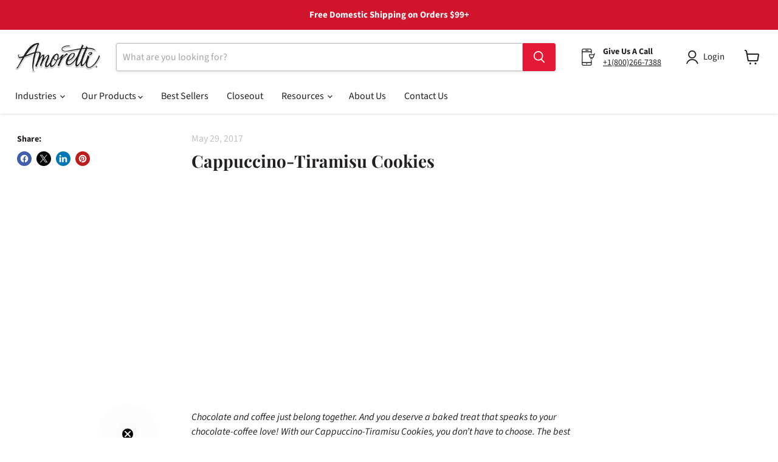

--- FILE ---
content_type: text/css
request_url: https://amoretti.com/cdn/shop/t/65/assets/boost-sd-custom.css?v=1769048378123
body_size: -639
content:
/*# sourceMappingURL=/cdn/shop/t/65/assets/boost-sd-custom.css.map?v=1769048378123 */


--- FILE ---
content_type: text/javascript
request_url: https://amoretti.com/cdn/shop/t/65/assets/boost-sd-custom.js?v=1769048378123
body_size: -570
content:
//# sourceMappingURL=/cdn/shop/t/65/assets/boost-sd-custom.js.map?v=1769048378123
